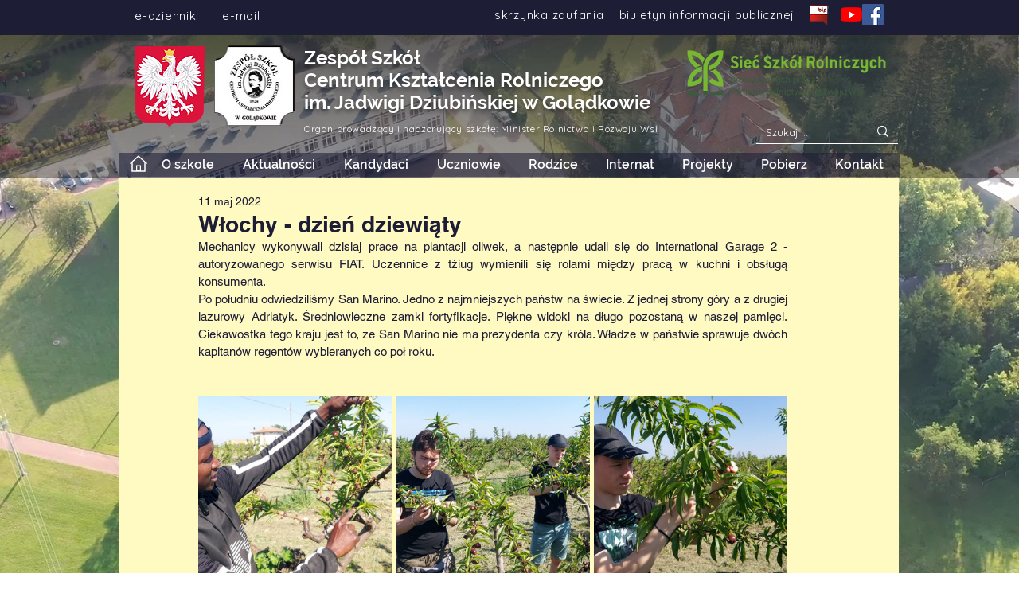

--- FILE ---
content_type: text/css; charset=utf-8
request_url: https://www.zsgoladkowo.eu/_serverless/pro-gallery-css-v4-server/layoutCss?ver=2&id=ahrpl-not-scoped&items=3653_2000_1128%7C3349_2000_1128%7C3807_2000_1128%7C3461_2000_1128%7C3595_3631_2048%7C3575_3631_2048%7C3587_3631_2048%7C3648_2000_900%7C3453_2000_900%7C3447_896_2000%7C3508_4000_3000%7C3568_4000_3000%7C3457_1536_2048%7C3515_1536_2048%7C3464_1536_2048%7C3505_4080_3060%7C3562_1440_1080%7C3579_4080_3060%7C3402_1792_4000%7C3609_4000_1800&container=497_740_2619_720&options=gallerySizeType:px%7CenableInfiniteScroll:true%7CtitlePlacement:SHOW_ON_HOVER%7CgridStyle:1%7CimageMargin:5%7CgalleryLayout:2%7CisVertical:true%7CnumberOfImagesPerRow:3%7CgallerySizePx:300%7CcubeRatio:1%7CcubeType:fill%7CgalleryThumbnailsAlignment:none
body_size: -88
content:
#pro-gallery-ahrpl-not-scoped [data-hook="item-container"][data-idx="0"].gallery-item-container{opacity: 1 !important;display: block !important;transition: opacity .2s ease !important;top: 0px !important;left: 0px !important;right: auto !important;height: 243px !important;width: 243px !important;} #pro-gallery-ahrpl-not-scoped [data-hook="item-container"][data-idx="0"] .gallery-item-common-info-outer{height: 100% !important;} #pro-gallery-ahrpl-not-scoped [data-hook="item-container"][data-idx="0"] .gallery-item-common-info{height: 100% !important;width: 100% !important;} #pro-gallery-ahrpl-not-scoped [data-hook="item-container"][data-idx="0"] .gallery-item-wrapper{width: 243px !important;height: 243px !important;margin: 0 !important;} #pro-gallery-ahrpl-not-scoped [data-hook="item-container"][data-idx="0"] .gallery-item-content{width: 243px !important;height: 243px !important;margin: 0px 0px !important;opacity: 1 !important;} #pro-gallery-ahrpl-not-scoped [data-hook="item-container"][data-idx="0"] .gallery-item-hover{width: 243px !important;height: 243px !important;opacity: 1 !important;} #pro-gallery-ahrpl-not-scoped [data-hook="item-container"][data-idx="0"] .item-hover-flex-container{width: 243px !important;height: 243px !important;margin: 0px 0px !important;opacity: 1 !important;} #pro-gallery-ahrpl-not-scoped [data-hook="item-container"][data-idx="0"] .gallery-item-wrapper img{width: 100% !important;height: 100% !important;opacity: 1 !important;} #pro-gallery-ahrpl-not-scoped [data-hook="item-container"][data-idx="1"].gallery-item-container{opacity: 1 !important;display: block !important;transition: opacity .2s ease !important;top: 0px !important;left: 248px !important;right: auto !important;height: 243px !important;width: 244px !important;} #pro-gallery-ahrpl-not-scoped [data-hook="item-container"][data-idx="1"] .gallery-item-common-info-outer{height: 100% !important;} #pro-gallery-ahrpl-not-scoped [data-hook="item-container"][data-idx="1"] .gallery-item-common-info{height: 100% !important;width: 100% !important;} #pro-gallery-ahrpl-not-scoped [data-hook="item-container"][data-idx="1"] .gallery-item-wrapper{width: 244px !important;height: 243px !important;margin: 0 !important;} #pro-gallery-ahrpl-not-scoped [data-hook="item-container"][data-idx="1"] .gallery-item-content{width: 244px !important;height: 243px !important;margin: 0px 0px !important;opacity: 1 !important;} #pro-gallery-ahrpl-not-scoped [data-hook="item-container"][data-idx="1"] .gallery-item-hover{width: 244px !important;height: 243px !important;opacity: 1 !important;} #pro-gallery-ahrpl-not-scoped [data-hook="item-container"][data-idx="1"] .item-hover-flex-container{width: 244px !important;height: 243px !important;margin: 0px 0px !important;opacity: 1 !important;} #pro-gallery-ahrpl-not-scoped [data-hook="item-container"][data-idx="1"] .gallery-item-wrapper img{width: 100% !important;height: 100% !important;opacity: 1 !important;} #pro-gallery-ahrpl-not-scoped [data-hook="item-container"][data-idx="2"].gallery-item-container{opacity: 1 !important;display: block !important;transition: opacity .2s ease !important;top: 0px !important;left: 497px !important;right: auto !important;height: 243px !important;width: 243px !important;} #pro-gallery-ahrpl-not-scoped [data-hook="item-container"][data-idx="2"] .gallery-item-common-info-outer{height: 100% !important;} #pro-gallery-ahrpl-not-scoped [data-hook="item-container"][data-idx="2"] .gallery-item-common-info{height: 100% !important;width: 100% !important;} #pro-gallery-ahrpl-not-scoped [data-hook="item-container"][data-idx="2"] .gallery-item-wrapper{width: 243px !important;height: 243px !important;margin: 0 !important;} #pro-gallery-ahrpl-not-scoped [data-hook="item-container"][data-idx="2"] .gallery-item-content{width: 243px !important;height: 243px !important;margin: 0px 0px !important;opacity: 1 !important;} #pro-gallery-ahrpl-not-scoped [data-hook="item-container"][data-idx="2"] .gallery-item-hover{width: 243px !important;height: 243px !important;opacity: 1 !important;} #pro-gallery-ahrpl-not-scoped [data-hook="item-container"][data-idx="2"] .item-hover-flex-container{width: 243px !important;height: 243px !important;margin: 0px 0px !important;opacity: 1 !important;} #pro-gallery-ahrpl-not-scoped [data-hook="item-container"][data-idx="2"] .gallery-item-wrapper img{width: 100% !important;height: 100% !important;opacity: 1 !important;} #pro-gallery-ahrpl-not-scoped [data-hook="item-container"][data-idx="3"].gallery-item-container{opacity: 1 !important;display: block !important;transition: opacity .2s ease !important;top: 248px !important;left: 0px !important;right: auto !important;height: 243px !important;width: 243px !important;} #pro-gallery-ahrpl-not-scoped [data-hook="item-container"][data-idx="3"] .gallery-item-common-info-outer{height: 100% !important;} #pro-gallery-ahrpl-not-scoped [data-hook="item-container"][data-idx="3"] .gallery-item-common-info{height: 100% !important;width: 100% !important;} #pro-gallery-ahrpl-not-scoped [data-hook="item-container"][data-idx="3"] .gallery-item-wrapper{width: 243px !important;height: 243px !important;margin: 0 !important;} #pro-gallery-ahrpl-not-scoped [data-hook="item-container"][data-idx="3"] .gallery-item-content{width: 243px !important;height: 243px !important;margin: 0px 0px !important;opacity: 1 !important;} #pro-gallery-ahrpl-not-scoped [data-hook="item-container"][data-idx="3"] .gallery-item-hover{width: 243px !important;height: 243px !important;opacity: 1 !important;} #pro-gallery-ahrpl-not-scoped [data-hook="item-container"][data-idx="3"] .item-hover-flex-container{width: 243px !important;height: 243px !important;margin: 0px 0px !important;opacity: 1 !important;} #pro-gallery-ahrpl-not-scoped [data-hook="item-container"][data-idx="3"] .gallery-item-wrapper img{width: 100% !important;height: 100% !important;opacity: 1 !important;} #pro-gallery-ahrpl-not-scoped [data-hook="item-container"][data-idx="4"]{display: none !important;} #pro-gallery-ahrpl-not-scoped [data-hook="item-container"][data-idx="5"]{display: none !important;} #pro-gallery-ahrpl-not-scoped [data-hook="item-container"][data-idx="6"]{display: none !important;} #pro-gallery-ahrpl-not-scoped [data-hook="item-container"][data-idx="7"]{display: none !important;} #pro-gallery-ahrpl-not-scoped [data-hook="item-container"][data-idx="8"]{display: none !important;} #pro-gallery-ahrpl-not-scoped [data-hook="item-container"][data-idx="9"]{display: none !important;} #pro-gallery-ahrpl-not-scoped [data-hook="item-container"][data-idx="10"]{display: none !important;} #pro-gallery-ahrpl-not-scoped [data-hook="item-container"][data-idx="11"]{display: none !important;} #pro-gallery-ahrpl-not-scoped [data-hook="item-container"][data-idx="12"]{display: none !important;} #pro-gallery-ahrpl-not-scoped [data-hook="item-container"][data-idx="13"]{display: none !important;} #pro-gallery-ahrpl-not-scoped [data-hook="item-container"][data-idx="14"]{display: none !important;} #pro-gallery-ahrpl-not-scoped [data-hook="item-container"][data-idx="15"]{display: none !important;} #pro-gallery-ahrpl-not-scoped [data-hook="item-container"][data-idx="16"]{display: none !important;} #pro-gallery-ahrpl-not-scoped [data-hook="item-container"][data-idx="17"]{display: none !important;} #pro-gallery-ahrpl-not-scoped [data-hook="item-container"][data-idx="18"]{display: none !important;} #pro-gallery-ahrpl-not-scoped [data-hook="item-container"][data-idx="19"]{display: none !important;} #pro-gallery-ahrpl-not-scoped .pro-gallery-prerender{height:1731px !important;}#pro-gallery-ahrpl-not-scoped {height:1731px !important; width:740px !important;}#pro-gallery-ahrpl-not-scoped .pro-gallery-margin-container {height:1731px !important;}#pro-gallery-ahrpl-not-scoped .pro-gallery {height:1731px !important; width:740px !important;}#pro-gallery-ahrpl-not-scoped .pro-gallery-parent-container {height:1731px !important; width:745px !important;}